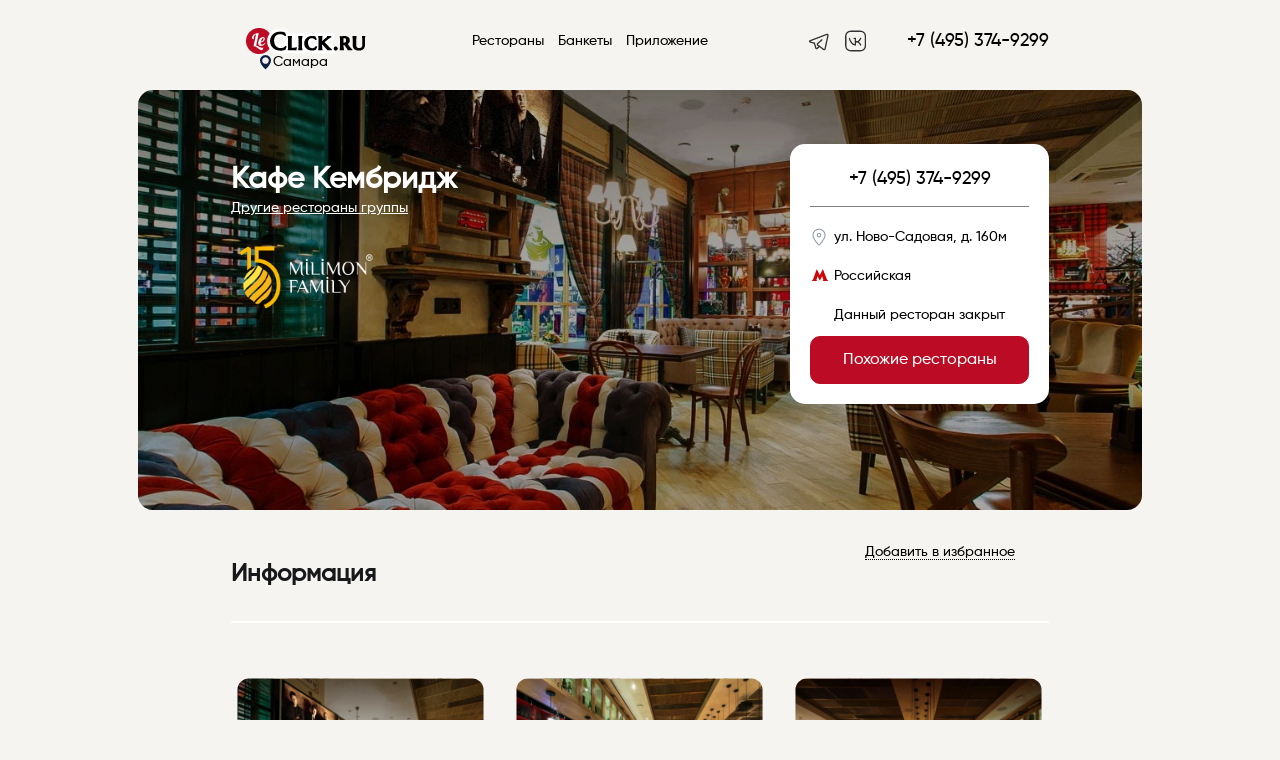

--- FILE ---
content_type: text/html; charset=UTF-8
request_url: https://samara.leclick.ru/restaurant/cambridge
body_size: 20503
content:

    <link type="text/css" href="/css/style.css?v=1708154925" rel="stylesheet"><!DOCTYPE html>
<html>
<script>
    mindbox = window.mindbox || function () {
        mindbox.queue.push(arguments);
    };
    mindbox.queue = mindbox.queue || [];
    mindbox('create', {
        firebaseMessagingSenderId: "929342446150"
    });
    mindbox("webpush.create");
</script>

<meta name="zen-verification" content="FbszpIadA2c88ELwdX12fJwVvhM5cJcIMSdT3grrt3dE7AlGRkQnRUqDYn1UkaEw"/>
<script src="https://api.mindbox.ru/scripts/v1/tracker.js" async></script>

<meta name="yandex-verification" content="9bbd1f32e163ab6b"/>



<script type="text/javascript" async>

    new Image().src = "//counter.yadro.ru/hit?r" +
        escape(document.referrer) + ((typeof (screen) == "undefined") ? "" :
            ";s" + screen.width + "*" + screen.height + "*" + (screen.colorDepth ?
                screen.colorDepth : screen.pixelDepth)) + ";u" + escape(document.URL) +
        ";" + Math.random();//--></script>
<!--/LiveInternet-->
<head>
    <meta http-equiv="Content-Security-Policy" content="upgrade-insecure-requests">
    <meta name="viewport"
          content="width=device-width, initial-scale=1.0, minimum-scale=1.0, maximum-scale=1.0, minimal-ui, user-scalable=no">
    <script src="https://code.jquery.com/jquery-1.11.1.min.js"></script>

    <!-- Yandex.Metrika counter -->
    <script type="text/javascript">
        (function (m, e, t, r, i, k, a) {
            m[i] = m[i] || function () {
                (m[i].a = m[i].a || []).push(arguments)
            };
            m[i].l = 1 * new Date();
            for (var j = 0; j < document.scripts.length; j++) {
                if (document.scripts[j].src == r) {
                    return;
                }
            }
            k = e.createElement(t), a = e.getElementsByTagName(t)[0], k.async = 1, k.src = r, a.parentNode.insertBefore(k, a)
        })
        (window, document, "script", "https://mc.yandex.ru/metrika/tag.js", "ym");

        ym(86879673, "init", {
            clickmap: true,
            trackLinks: true,
            accurateTrackBounce: true,
            webvisor: true
        });
    </script>
    <noscript>
        <div><img src="https://mc.yandex.ru/watch/86879673" style="position:absolute; left:-9999px;" alt=""/></div>
    </noscript>
    <!-- /Yandex.Metrika counter -->


            <script>
            !function (t, e, n, s, a, c, i, o, p) {
                t.AppsFlyerSdkObject = a, t.AF = t.AF || function () {
                    (t.AF.q = t.AF.q || []).push([Date.now()].concat(Array.prototype.slice.call(arguments)))
                }, t.AF.id = t.AF.id || i, t.AF.plugins = {}, o = e.createElement(n), p = e.getElementsByTagName(n)[0], o.async = 1, o.src = "https://websdk.appsflyer.com?" + (c.length > 0 ? "st=" + c.split(",").sort().join(",") + "&" : "") + (i.length > 0 ? "af_id=" + i : ""), p.parentNode.insertBefore(o, p)
            }(window, document, "script", 0, "AF", "banners", {banners: {key: "cfa56b9e-42a3-4d29-b851-4d35f95300d8"}})
            AF('banners', 'showBanner')
        </script>
    
    <meta charset="UTF-8">


            <title>Кафе Кембридж, в городе Самара, ул. Ново-Садовая, д. 160м: фото, отзывы, адрес, меню и цены, забронировать столик на сайте Leclick.ru</title>
    
                        <meta name="description"
                  content="Сервис бронирования столиков в ресторанах и банкетов для различных мероприятий. Удобный каталог ресторанов с разделением на категории и города - LeClick.ru">

            

    <link rel="icon" href="https://leclick.ru/img/iconNew.svg" type="image/svg+xml">

    <link type="text/css" rel="stylesheet" href="/css/bookingform.css" media="none"
          onload="if(media!='all')media='all'">

    <link type="text/css" href="/css/mobilel_1.css" rel="stylesheet">
    <link type="text/css" href="/css/styles_s.css" rel="stylesheet">
    <link type="text/css" href="/css/lck-modal.css" rel="stylesheet">
    <link type="text/css" href="/css/swiper/sliding.css" rel="stylesheet">

    



    

    <meta charset="utf-8">

    

    
       <meta property="og:title" content="Кафе Кембридж, в городе Самара, ул. Ново-Садовая, д. 160м: фото, отзывы, адрес, меню и цены, забронировать столик на сайте Leclick.ru">
    <meta property="og:description" content="Описание, фото, отзывы и меню Кафе Кембридж в городе Самара по адресу ул. Ново-Садовая, д. 160м - официальная страница заведения на сайте Leclick.ru, сервисе бронирования столиков и банкетов в ресторанах по телефону или онлайн.">
    <meta name="description" content="Описание, фото, отзывы и меню Кафе Кембридж в городе Самара по адресу ул. Ново-Садовая, д. 160м - официальная страница заведения на сайте Leclick.ru, сервисе бронирования столиков и банкетов в ресторанах по телефону или онлайн.">
        <meta property="og:image" content="https://old.leclick.ru/files/restaurants/photo/881230.jpg?w=1004">
       <meta property="og:type" content="website">
       <meta property="og:url" content="https://samara.leclick.ru/restaurant/cambridge">
        <link href="https://samara.leclick.ru/booking/microform/20407" rel="alternate" type="text/html; ext=microforms.org, vocab=schema.org" title="" />
		<script type="application/ld+json">
			{
			  "@context": "http://schema.org",
			  "@type": "Restaurant",
			  "@id": "https://samara.leclick.ru/restaurant/russia/Samara/cambridge",
			  "name": "Кембридж",
			  "address": "ул. Ново-Садовая, д. 160м",
			  "geo": {
			    "@type": "GeoCoordinates",
			    "latitude": "53.224739",
			    "longitude": "50.166861"
			  },"telephone": "+7 (495) 374-9299",
				"servesCuisine": "Европейская, Английская",
				"acceptsReservations": "True",
				"priceRange": "1000-1500",
			  "image": "https://samara.leclick.ru//files/restaurants/photo/881230.jpg",
			    "aggregateRating": {
                "@type": "AggregateRating",
                "ratingValue": "8.98",
                "bestRating": "10",
                "worstRating": "1",
                "reviewCount": "8",
                "ratingCount": "8"
                }
			}
		</script>
				<script type="application/ld+json">
		{
			"@context": "http://schema.org",
			"@type": "BreadcrumbList",
			"itemListElement": [{
				"@type": "ListItem",
				"position": 1,
				"item": {
					"@id": "https://leclick.ru/",
					"name": "Главная"
				}
			},{
				"@type": "ListItem",
				"position": 2,
				"item": {
					"@id": "https://leclick.ru/restaurants",
					"name": "Рестораны"
				}
			},{
				"@type": "ListItem",
				"position": 3,
				"item": {
					"@id": "https://samara.leclick.ru/restaurant/russia/Samara/cambridge",
					"name": "Кембридж"
				}
			}]
		}
		</script>

            <meta name="yandex-verification" content="4a5fb61304298b9b"/>
    

</head>

<body data-lang="ru">








    <div class="mobileMenuWrap" style="display: none;"></div>


    <nav id="mobileMainMenu" class="mobile-main-menu-vtb hidden" style="display: none;">

        <button id="closeMobileSearchFilters" type="button" onclick="closeMenu()"
                class="mobile-filters-close mobile-filter-close-action">
            <i class="material-icons">&#xE14C;</i>
        </button>
        <script>
            function closeMenu() {
                $('#mobileMainMenu').toggle();
                $('.mobileMenuWrap').toggle();
            }
        </script>

        <div class="logoInMenu">

            <a href="https://samara.leclick.ru/">
                <img src="https://samara.leclick.ru/img/LogoNew.svg?v=6">
            </a>
        </div>


        
            <ul class="menu-items-list">

                <li class="menu-item">
                    <a href="/" class="elOfMenu">
                        <div class="nameAndIcon">

                            <span>Главная</span>
                        </div>
                        <div class="downArrow">
                            <img src="https://samara.leclick.ru/img/icons/vtb_right_arrow.svg">
                        </div>
                    </a>
                </li>

                <li class="menu-item">
                    <a href="/restaurants/index" class="elOfMenu">
                        <div class="nameAndIcon">

                            <span>Рестораны</span>
                        </div>
                        <div class="downArrow">
                            <img src="https://samara.leclick.ru/img/icons/vtb_right_arrow.svg">
                        </div>
                    </a>
                </li>


                
                <li class="menu-item">
                    <a href="/promo.html" class="elOfMenu">
                        <div class="nameAndIcon">

                            <span>Приложение</span>
                        </div>
                        <div class="downArrow">
                            <img src="https://samara.leclick.ru/img/icons/vtb_right_arrow.svg">
                        </div>
                    </a>
                </li>
            </ul>

            <div class="menu-contacts">
                <div class="appsLnks">
                    <a rel="nofollow" href="//t.me/leclickru"
                                                                                  target="_blank"><img
                                class="telegramIc"
                                src="https://samara.leclick.ru/img/icons/telegram.svg">
                        </a>                    <a rel="nofollow" href="https://itunes.apple.com/RU/app/id1176140286?mt=8" target="_blank"><img
                                class="iosIc" src="https://samara.leclick.ru/img/icons/apps/ios.svg"></a>
                    <a rel="nofollow" href="https://play.google.com/store/apps/details?id=ru.leclick.app"
                       target="_blank"><img
                                class="andrIc" src="https://samara.leclick.ru/img/icons/apps/android.svg"></a>
                </div>

                <a data-name="sideMenuPhone"
                   href="tel:+7 (495) 374-9299"
                   class="phone phone-click">+7 (495) 374-9299</a>

                <div class="socIcons">
                    Мы в соцсетях                    <a rel="nofollow" href="https://t.me/leclickru" target="_blank"><img
                                style="height: 20px;margin-left: 10px"
                                class=""
                                src="https://samara.leclick.ru/img/Telegram.svg"></a>
                    <a rel="nofollow" href="https://vk.com/leclick_ru" target="_blank"><img
                                style="height: 20px;margin-left: 10px" class=""
                                src="https://samara.leclick.ru/img/VK.svg"></a>
                </div>
            </div>

        

    </nav>

    <div class="progress"></div>
    <div class="bgHolder"></div>


    <!--desktop header-->

    <div class="topPanelBl">
        <div class="topPanel topPanelVTB">
            <button onclick="openMenu()" id="toggleMobileMenu" type="button" class="mobile-menu-button"><i
                        class="material-icons">&#xE5D2;</i></button>
            <script>
                function openMenu() {
                    $('#mobileMainMenu').toggle();
                    $('.mobileMenuWrap').toggle();
                }
            </script>


            <div class="logo">
                                    <a href="https://samara.leclick.ru/">
                                                <img src="https://leclick.ru/img/LogoNew.svg">
                    </a>

                    <div class="citySelect dropdownAction hideOnMobile"
                         data-dropdown="citySel" onclick="$('.citiesListContainer').toggle()">
                        <img src="/img/icons/main_city.svg">
                        Самара                    </div>

                    <div class="dropdown hideMobile" id="citySel">
                        <a class="cityItem" href="https://leclick.ru/">Москва</a><a class="cityItem" href="https://spb.leclick.ru/">Санкт-Петербург</a><a class="cityItem" href="https://abakan.leclick.ru/">Абакан</a><a class="cityItem" href="https://anapa.leclick.ru/">Анапа</a><a class="cityItem" href="https://arkh.leclick.ru/">Архангельск</a><a class="cityItem" href="https://barnaul.leclick.ru/">Барнаул</a><a class="cityItem" href="https://borovichi.leclick.ru/">Боровичи</a><a class="cityItem" href="https://bezh.leclick.ru/">Бежецк</a><a class="cityItem" href="https://belg.leclick.ru/">Белгород</a><a class="cityItem" href="https://vld.leclick.ru/">Владивосток</a><a class="cityItem" href="https://velnovg.leclick.ru/">Великий Новгород</a><a class="cityItem" href="https://vla.leclick.ru/">Владимир</a><a class="cityItem" href="https://volgograd.leclick.ru/">Волгоград</a><a class="cityItem" href="https://voronezh.leclick.ru/">Воронеж</a><a class="cityItem" href="https://gelendzhik.leclick.ru/">Геленджик</a><a class="cityItem" href="https://yev.leclick.ru/">Евпатория</a><a class="cityItem" href="https://yel.leclick.ru/">Елабуга</a><a class="cityItem" href="https://ekb.leclick.ru/">Екатеринбург</a><a class="cityItem" href="https://izhevsk.leclick.ru/">Ижевск</a><a class="cityItem" href="https://irkutsk.leclick.ru/">Иркутск</a><a class="cityItem" href="https://ivanovo.leclick.ru/">Иваново</a><a class="cityItem" href="https://kazan.leclick.ru/">Казань</a><a class="cityItem" href="https://kaliningrad.leclick.ru/">Калининград</a><a class="cityItem" href="https://klg.leclick.ru/">Калуга</a><a class="cityItem" href="https://kostroma.leclick.ru/">Кострома</a><a class="cityItem" href="https://krasnodar.leclick.ru/">Краснодар</a><a class="cityItem" href="https://krasnojarsk.leclick.ru/">Красноярск</a><a class="cityItem" href="https://makhachkala.leclick.ru/">Махачкала</a><a class="cityItem" href="https://murmansk.leclick.ru/">Мурманск</a><a class="cityItem" href="https://nnovgorod.leclick.ru/">Нижний Новгород</a><a class="cityItem" href="https://nizh.leclick.ru/">Нижнекамск</a><a class="cityItem" href="https://novosibirsk.leclick.ru/">Новосибирск</a><a class="cityItem" href="https://prm.leclick.ru/">Пермь</a><a class="cityItem" href="https://penza.leclick.ru/">Пенза</a><a class="cityItem" href="https://pyatigorsk.leclick.ru/">Пятигорск</a><a class="cityItem" href="https://rostov.leclick.ru/">Ростов-на-Дону</a><a class="cityItem" href="https://ryb.leclick.ru/">Рыбинск</a><a class="cityItem" href="https://samara.leclick.ru/">Самара</a><a class="cityItem" href="https://saratov.leclick.ru/">Саратов</a><a class="cityItem" href="https://sevastopol.leclick.ru/">Севастополь</a><a class="cityItem" href="https://sochi.leclick.ru/">Сочи</a><a class="cityItem" href="https://stavropol.leclick.ru/">Ставрополь</a><a class="cityItem" href="https://syktyvkar.leclick.ru/">Сыктывкар</a><a class="cityItem" href="https://tolyatti.leclick.ru/">Тольятти</a><a class="cityItem" href="https://tver.leclick.ru/">Тверь</a><a class="cityItem" href="https://tula.leclick.ru/">Тула</a><a class="cityItem" href="https://tyumen.leclick.ru/">Тюмень</a><a class="cityItem" href="https://ulanude.leclick.ru/">Улан-Удэ</a><a class="cityItem" href="https://ulyanovsk.leclick.ru/">Ульяновск</a><a class="cityItem" href="https://ufa.leclick.ru/">Уфа</a><a class="cityItem" href="https://chlb.leclick.ru/">Челябинск</a><a class="cityItem" href="https://yalta.leclick.ru/">Ялта</a><a class="cityItem" href="https://yaroslavl.leclick.ru/">Ярославль</a>                    </div>


            </div>
            <div class="contacts">
                <div class="phone"><a class="phone phone-click" data-name="headerPhone"
                                      href="tel:+7 (495) 374-9299">+7 (495) 374-9299</a>
                </div>

            </div>


            <nav class="mainMenu">
                <ul class="menuList">

                    <li>
                        <a href="/restaurants/index">Рестораны</a>
                    </li>

                    <li><a href="/banquets">Банкеты</a></li>

                                                            <li><a href="/promo.html">Приложение</a></li>
                </ul>
            </nav>

            <div class="appsLnks">

                <a rel="nofollow" href="https://t.me/leclickru" target="_blank"><img class=""
                                                                                     src="https://samara.leclick.ru/img/Telegram.svg"></a>
                <a rel="nofollow" href="https://vk.com/leclick_ru" target="_blank"><img class=""
                                                                                        src="https://samara.leclick.ru/img/VK.svg"></a>
            </div>
                            <div class="citySelectBlock">


                    <div class="citySelect dropdownAction"
                         data-dropdown="citySel" onclick="$('.citiesListContainer').toggle()">
                        <img src="https://samara.leclick.ru/img/icons/main_city.svg">
                        Самара                    </div>


                    <div class="active citiesListContainer" id="citySel">
                        <div class="citiesListMobileWrap">

                            <button id="closeMobileSearchFilters" type="button" onclick="closeCityList()"
                                    class="mobile-filters-close mobile-filter-close-action">
                                <i class="material-icons">&#xE14C;</i>
                            </button>
                            <script>
                                function closeCityList() {
                                    $('.citiesListContainer').toggle();
                                }
                            </script>


                            <div class="selectCity">
                                Выбор города                            </div>
                            <div class="currentCity">
                                Текущий: Самара                            </div>
                            <div class="citiesHrefWrap">
                                <a class="cityItem" href="https://leclick.ru/">Москва</a><a class="cityItem" href="https://spb.leclick.ru/">Санкт-Петербург</a><a class="cityItem" href="https://abakan.leclick.ru/">Абакан</a><a class="cityItem" href="https://anapa.leclick.ru/">Анапа</a><a class="cityItem" href="https://arkh.leclick.ru/">Архангельск</a><a class="cityItem" href="https://barnaul.leclick.ru/">Барнаул</a><a class="cityItem" href="https://borovichi.leclick.ru/">Боровичи</a><a class="cityItem" href="https://bezh.leclick.ru/">Бежецк</a><a class="cityItem" href="https://belg.leclick.ru/">Белгород</a><a class="cityItem" href="https://vld.leclick.ru/">Владивосток</a><a class="cityItem" href="https://velnovg.leclick.ru/">Великий Новгород</a><a class="cityItem" href="https://vla.leclick.ru/">Владимир</a><a class="cityItem" href="https://volgograd.leclick.ru/">Волгоград</a><a class="cityItem" href="https://voronezh.leclick.ru/">Воронеж</a><a class="cityItem" href="https://gelendzhik.leclick.ru/">Геленджик</a><a class="cityItem" href="https://yev.leclick.ru/">Евпатория</a><a class="cityItem" href="https://yel.leclick.ru/">Елабуга</a><a class="cityItem" href="https://ekb.leclick.ru/">Екатеринбург</a><a class="cityItem" href="https://izhevsk.leclick.ru/">Ижевск</a><a class="cityItem" href="https://irkutsk.leclick.ru/">Иркутск</a><a class="cityItem" href="https://ivanovo.leclick.ru/">Иваново</a><a class="cityItem" href="https://kazan.leclick.ru/">Казань</a><a class="cityItem" href="https://kaliningrad.leclick.ru/">Калининград</a><a class="cityItem" href="https://klg.leclick.ru/">Калуга</a><a class="cityItem" href="https://kostroma.leclick.ru/">Кострома</a><a class="cityItem" href="https://krasnodar.leclick.ru/">Краснодар</a><a class="cityItem" href="https://krasnojarsk.leclick.ru/">Красноярск</a><a class="cityItem" href="https://makhachkala.leclick.ru/">Махачкала</a><a class="cityItem" href="https://murmansk.leclick.ru/">Мурманск</a><a class="cityItem" href="https://nnovgorod.leclick.ru/">Нижний Новгород</a><a class="cityItem" href="https://nizh.leclick.ru/">Нижнекамск</a><a class="cityItem" href="https://novosibirsk.leclick.ru/">Новосибирск</a><a class="cityItem" href="https://prm.leclick.ru/">Пермь</a><a class="cityItem" href="https://penza.leclick.ru/">Пенза</a><a class="cityItem" href="https://pyatigorsk.leclick.ru/">Пятигорск</a><a class="cityItem" href="https://rostov.leclick.ru/">Ростов-на-Дону</a><a class="cityItem" href="https://ryb.leclick.ru/">Рыбинск</a><a class="cityItem" href="https://samara.leclick.ru/">Самара</a><a class="cityItem" href="https://saratov.leclick.ru/">Саратов</a><a class="cityItem" href="https://sevastopol.leclick.ru/">Севастополь</a><a class="cityItem" href="https://sochi.leclick.ru/">Сочи</a><a class="cityItem" href="https://stavropol.leclick.ru/">Ставрополь</a><a class="cityItem" href="https://syktyvkar.leclick.ru/">Сыктывкар</a><a class="cityItem" href="https://tolyatti.leclick.ru/">Тольятти</a><a class="cityItem" href="https://tver.leclick.ru/">Тверь</a><a class="cityItem" href="https://tula.leclick.ru/">Тула</a><a class="cityItem" href="https://tyumen.leclick.ru/">Тюмень</a><a class="cityItem" href="https://ulanude.leclick.ru/">Улан-Удэ</a><a class="cityItem" href="https://ulyanovsk.leclick.ru/">Ульяновск</a><a class="cityItem" href="https://ufa.leclick.ru/">Уфа</a><a class="cityItem" href="https://chlb.leclick.ru/">Челябинск</a><a class="cityItem" href="https://yalta.leclick.ru/">Ялта</a><a class="cityItem" href="https://yaroslavl.leclick.ru/">Ярославль</a>                            </div>
                        </div>
                    </div>
                </div>
                    </div>

            </div>

    <!--desktop header-->

    <script>


        function go_to_map_mobile() {
            window.location.href = window.location.href.replace(new RegExp("\/index", 'g'), '/on-map', '#').replace(new RegExp("\/offset\/[0-9]+", 'g'), '/offset/0')
        }
    </script>

<div class="loaderWrap">
    <div class="loaderContainer">
        <div class="lds-ring">
            <div></div>
            <div></div>
            <div></div>
            <div></div>
        </div>
    </div>
</div>

<script src="//yastatic.net/taxi-widget/ya-taxi-widget.js"></script>


    <div class="mainBackColor">
        <div class="nameLikeAndCloseBack" style="display: none"></div>

        <div class="nameLikeAndClose" style="display: none">
            <div class="nameInTop">Кембридж</div>
            <div class="likeAndClose">
                <div class="rest-fav-bl" data-id="20407"
                     data-name="Кембридж">
                    <i class="material-icons md-32"></i>
                </div>
                <span onclick=" history.back();"><i class="closeModalRestCard"></i></span>
            </div>
        </div>

        <div style="display: none;margin-bottom: 40px;padding-bottom: 0; box-shadow: none;" data-slide="slide"
             class="slide interior hideInDesktop">
            <nav class="slide-nav">
                <div class="slide-thumb"></div>
                <button class="slide-prev">Prev</button>
                <button class="slide-next">Next</button>
            </nav>
            <div class="slide-items" style="height: 250px">
                                    <span style="background-image: url('https://old.leclick.ru/files/restaurants/photo/881230.jpg')"></span>
                                    <span style="background-image: url('https://old.leclick.ru/files/restaurants/photo/881231.jpg')"></span>
                                    <span style="background-image: url('https://old.leclick.ru/files/restaurants/photo/881232.jpg')"></span>
                            </div>

        </div>

        <script src="/js/slide-stories.js"></script>

        <div class="main">
            <div class="restaurant">
                
                    <div class="mainPhoto" style="background-image:url('https://old.leclick.ru/files/restaurants/photo/881230.jpg?w=1004');">
                        <div class="blHolder"></div>
                        <div class="restInfo">

                            <div class="restTitle">
                                <h1 style="max-width: 550px">Кафе Кембридж</h1>

                                                                    <a href="https://samara.leclick.ru/chains/group/milimon-family"
                                       class="chainRestsLnk">Другие рестораны группы</a>
                                
                                                                    <a href="https://samara.leclick.ru/chains/group/milimon-family" class="chainLogo">
                                        <img src="https://old.leclick.ru/files/houses/36.png">
                                    </a>
                                


                                                                                            </div>


                            <!--+7 (495) 374-9299-->
                            <div class="topBooking">
                                <div class="booking">
                                    <div class="phone"><a data-name="restPhone" class="phone-click"
                                                          href="tel:+7 (495) 374-9299">+7 (495) 374-9299</a>
                                    </div>
                                                                            <div class="address"><span class="modalAction mapAction openMap" data-modal="mapModal" data-lat="53.224739" data-long="50.166861" data-wtime="Время работы сегодня:<br>с 11:00 до 22:00"><img src="https://samara.leclick.ru/img/icons/loc.svg" class="cardIcons"><span class="address">ул. Ново-Садовая, д. 160м</span></a></div>                                                                            <div class="metro">
                                        <span class="cardIcons">
                                              <svg width="24" height="24" viewBox="0 0 24 24"
                                                   xmlns="http://www.w3.org/2000/svg">
                                        <path fill="#CD0505" fill-rule="evenodd"
                                              clip-rule="evenodd"
                                              d="M4 17.2172H4.73095L8.81098 6L11.8048 12.1525L14.8519 6L19.2495 17.2172H20V18H14.7281V17.2172H15.4876L14.1096 13.3167L11.8048 17.6952L9.65896 13.3167L8.28113 17.2172H9.03685V18H4V17.2172Z"
                                        />
                                    </svg>
                                    </span>

                                        Российская                                        </div>                                                                            <div class="metro">Данный ресторан закрыт</div>

                                        
                                        <a href="#similarRestaurants"
                                           class="btn  bookingClick">Похожие рестораны</a>
                                                                    </div>
                            </div>
                        </div>
                    </div>
                                                <div class="titleContainer titleContainerRestaurant">

                                            <div class="rest-fav-bl" data-id="20407"
                             data-name="Кембридж"><span
                                    class="">
                                                    Добавить в избранное                    </span><i class="material-icons md-32ё"></i></div>
                    

                    <h2>Информация


                        

                        
                                            </h2>


                </div>


                
                    <div class="interior">
                        <div class="items">
                            <div class="sliderContainer">
                                <div class="rest-m-fav-icon" data-id="20407"
                                     data-name="Кембридж"><i
                                            class="material-icons md-32"></i></div>
                                <div class="slider">
                                    <a type="interior" alt="Кафе Кембридж - фотография 1" class="item modalAction" style="left:0px;transform:scale(0.95);" href="https://old.leclick.ru/files/restaurants/photo/881230.jpg" data-activate="photosModal"><span class="photo" style="background-image:url('https://old.leclick.ru/files/restaurants/photo/881230.jpg');"></span></a><a type="interior" alt="Кафе Кембридж - фотография 2" class="item modalAction" style="left:279px;transform:scale(0.95);" href="https://old.leclick.ru/files/restaurants/photo/881231.jpg" data-activate="photosModal"><span class="photo" style="background-image:url('https://old.leclick.ru/files/restaurants/photo/881231.jpg');"></span></a><a type="interior" alt="Кафе Кембридж - фотография 3" class="item modalAction" style="left:558px;transform:scale(0.95);" href="https://old.leclick.ru/files/restaurants/photo/881232.jpg" data-activate="photosModal"><span class="photo" style="background-image:url('https://old.leclick.ru/files/restaurants/photo/881232.jpg');"></span></a>                                </div>
                            </div>
                        </div>
                    </div>

                
                

                <div class="mainColumn">
                                            <div class="description section hideInMobile">
                            <h2>Описание</h2>
                            <div id="mobileDescr" class="mobileDescr content">
                                <div class="text">
                                    <div id="shortDescr">
                                        <p>В уютном уголке Самары, на улице Ново-Садовой, располагается уникальное кафе под названием "Кембридж". Это заведение привносит истинный вкус туманного Альбиона прямо в сердце города. Находясь в "Кембридж кафе", гости имеют возможность окунуться в атмосферу английского стиля, окруженные потрясающи                                                                                    <element id="ellipsis">...</element>
                                                                            </div>
                                    <div id="allDescr" style="display: none">
                                        <p>В уютном уголке Самары, на улице Ново-Садовой, располагается уникальное кафе под названием "Кембридж". Это заведение привносит истинный вкус туманного Альбиона прямо в сердце города. Находясь в "Кембридж кафе", гости имеют возможность окунуться в атмосферу английского стиля, окруженные потрясающим интерьером и традициями, которые так характерны для Великобритании.</p>
<p>Одним из основных привлекательных моментов кафе является его открытая кухня. Здесь посетители могут наблюдать за работой лучших шеф-поваров, барменов и бариста, предоставляющих настоящую английскую кулинарную симфонию. Каждый день на арене "Кембридж кафе" проходят гастроли знаменитых шеф-поваров, звезд шоу-бизнеса и других интересных ивент-мероприятий.</p>
<p>Основное меню заведения разработано шеф-поваром, вдохновленным рецептами легендарных кулинарных мэтров современности &mdash; Гордона Рамзи и Джейми Оливера. Каждое блюдо тщательно приготовлено с любовью и мастерством, чтобы удовлетворить самый изысканный вкус гостей. Здесь можно попробовать изысканные блюда, сочетающие в себе традиционные английские рецепты и авторские находки шеф-повара.</p>
<p>"Кембридж" &mdash; это не просто кафе, это настоящая кулинарная арена, где каждый посетитель может ощутить атмосферу туманного Альбиона и насладиться неповторимой английской гостеприимностью. Если вы хотите окунуться в атмосферу Великобритании и попробовать блюда от легендарных поваров, "Кембридж кафе" станет идеальным местом для вас.</p>                                    </div>
                                </div>
                            </div>
                                                            <div style="display: block!important;" class="readMore readMore_description"><i
                                            class="material-icons md-18">&#xE5CF;</i>
                                </div>
                            

                        </div>
                    


                                            <div class="importantInfo section">

                            <div class="content">
                                                                    <div class="items">
                                        <img src="https://samara.leclick.ru/img/icons/price_w.svg"
                                             class="svgIcon"><span
                                                class="title">Средний чек:</span>1000—1500                                    </div>
                                                                                                    <div class="items kitchens">
                                        <img src="https://samara.leclick.ru/img/icons/kitchen_w.svg"
                                             class="svgIcon"><span
                                                class="title">Кухня:</span><span class="kitchen"><a href="https://samara.leclick.ru/restaurants/index/kitchens/1/offset/0/">Европейская</a></span><span class="kitchen">, <a href="https://samara.leclick.ru/restaurants/index/kitchens/12/offset/0/">Английская</a></span>                                    </div>
                                                                                                                                    <div class="items">
                                        <img src="https://samara.leclick.ru/img/icons/features_w.svg"
                                             class="svgIcon"><span
                                                class="title">Особенности:</span><span class=""><a href="https://samara.leclick.ru/restaurants/index/feature/64/offset/0/">Открытая кухня</a></span>                                    </div>
                                                            </div>

                            <div class="content mobile-filters-content">                                    <a href="/restaurants/index/feature/64/offset/0"><span
                                                class="filter-tag">Открытая кухня</span></a>                                    <a href="/restaurants/index/kitchens/1/offset/0"><span
                                                class="filter-tag">Европейская</span></a>                                    <a href="/restaurants/index/kitchens/12/offset/0"><span
                                                class="filter-tag">Английская</span></a>                            </div>

                            <div class="readMore"><i class="material-icons md-18">&#xE5CF;</i></div>
                        </div>
                    


                    
                    

                                            <div class="workTime section chainWrap">
                            <h2>Группа</h2>
                            <div class="imgBlock">
                                <img src="https://old.leclick.ru/files/houses/dark/36.png">
                            </div>
                            <div class="offerContent"><p>Многие жители Самары, Саратова и Оренбурга знают словосочетание Milimon Family и аппетитный жёлтый лимончик. Но мало кому известно, что это не просто слова и символ, а знак качества, для получения которого ресторан или кафе должны соответствовать строгим стандартам и правилам ассоциации Milimon Family. Для того чтобы стать членом семьи Milimon ресторан должен не только иметь уникальный интерьер и авторскую кухню, но и предоставлять гостям высочайший уровень сервиса, внедрить систему постоянного обучения и повышения квалификации персонала, владельцы должны стремиться к постоянному развитию и профессиональному росту.</p>
<p>Выполнение всего перечня требований открывает перед новым членом семьи необозримые перспективы роста, он вступает в круг равных среди первых. Ему становится доступной вся база знаний ассоциации, накопленная годами, проверенная и отточенная на практике. Информация о поставщиках и получение самых выгодных предложений на рынке, обучение сотрудников в тренинговом центре ассоциации, подключение к системе доставки и лояльности. А также консультации по юридическим, финансовым, налоговым и кадровым вопросам, помощь в поиске и тестировании новых сотрудников. Мы открыты к сотрудничеству и готовы делиться успехом.</p></div>
                            <a href="https://samara.leclick.ru/chains/group/milimon-family"
                               class="">Все рестораны группы</a>
                        </div>
                    

                    


                    


                                            <div class="otherRests section" id="similarRestaurantsVTB">
                            <h2>
                                <a href="https://samara.leclick.ru/restaurants/index/popular/1">Похожие рестораны</a>
                            </h2>
                            <div id="scrolling1">
                                <ul style="width: 3845px; transform: translate3d(83px, 0px, 0px); touch-action: pan-y; user-select: none; -webkit-user-drag: none; -webkit-tap-highlight-color: rgba(0, 0, 0, 0);">
                                    <div class="swiperEl"><div class="swiperElement"><div class="swiperItem" style="background-image:url('https://old.leclick.ru/files/restaurants/photo/881119.jpg');">
                            </div><a class="swiperBackground"  href="/restaurant/sia-n"></a>
                              
                            <span class="swiperTitle">Софи и Аннабель на Ново-Садовой</span></div></div><div class="swiperEl"><div class="swiperElement"><div class="swiperItem" style="background-image:url('https://old.leclick.ru/files/restaurants/photo/881218.jpg');">
                            </div><a class="swiperBackground"  href="/restaurant/chipolucho-nc"></a>
                              
                            <span class="swiperTitle">Чиполучо & Софи и Анабель</span></div></div><div class="swiperEl"><div class="swiperElement"><div class="swiperItem" style="background-image:url('https://old.leclick.ru/files/restaurants/photo/889892.jpg');">
                            </div><a class="swiperBackground"  href="/restaurant/tprofitto"></a>
                              
                            <span class="swiperTitle">Траттория Профитто</span></div></div>                                </ul>
                            </div>
                        </div>
                    

                                            <div class="otherRests section hideOnMobile" id="similarRestaurants">
                            <h2>
                                <a href="https://samara.leclick.ru/restaurants/index/popular/1">Похожие рестораны</a>
                            </h2>
                            <div class="items innerArrows">
                                <div class="sliderContainer">
                                    <div class="slider">
                                        <a class="item" style="left:0px;transform:scale(0.95);" href="/restaurant/sia-n">
                                <span class="photo" style="background-image:url('https://old.leclick.ru/files/restaurants/photo/881119.jpg');"></span>
                                <span class="title">Софи и Аннабель на Ново-Садовой</span>
                            </a><a class="item" style="left:279px;transform:scale(0.95);" href="/restaurant/chipolucho-nc">
                                <span class="photo" style="background-image:url('https://old.leclick.ru/files/restaurants/photo/881218.jpg');"></span>
                                <span class="title">Чиполучо & Софи и Анабель</span>
                            </a><a class="item" style="left:558px;transform:scale(0.95);" href="/restaurant/tprofitto">
                                <span class="photo" style="background-image:url('https://old.leclick.ru/files/restaurants/photo/889892.jpg');"></span>
                                <span class="title">Траттория Профитто</span>
                            </a>                                    </div>
                                </div>
                                <span style="display: block!important;" class="left"><i
                                            class="material-icons">&#xE314;</i></span>
                                <span class="right"><i class="material-icons">&#xE315;</i></span>
                            </div>
                        </div>
                    

                    <div id="reviews" class="feedback section">

                        <h2>Отзывы</h2>

                                                    <div class="items">
                                <div class="item">
                                    <span class="name">Аноним</span>
                                    <div class="ratingNdate">
                                        <span style="display: flex;margin-top: 10px" class="rating"><span style="margin-right: 15px!important;" class="partner">Отзыв с Google</span><i class="material-icons">&#xE838;</i><i class="material-icons">&#xE838;</i><i class="material-icons">&#xE83A;</i><i class="material-icons">&#xE83A;</i><i class="material-icons">&#xE83A;</i></span>
                                        <span class="date">24.05.2024</span>
                                    </div>
                                    <div class="reviewPhotosBlock"></div>
                                    <p class="review">Раньше кафе конечно был лучше,  всегда был полный зал. Сейчас многое изменилось, пустое заведение, качество еды на троечку, месяц назад тараканы бегали по столу прямо в зале, сотрудники кухни выходили из общего зала, лучше это не видеть, настолько грязная рабочая одежда, фартуками будто мыли полы! Страшно представить, что творится на кухне...</p>
                                </div><div class="item">
                                    <span class="name">Аноним</span>
                                    <div class="ratingNdate">
                                        <span style="display: flex;margin-top: 10px" class="rating"><span style="margin-right: 15px!important;" class="partner">Отзыв с Google</span><i class="material-icons">&#xE838;</i><i class="material-icons">&#xE838;</i><i class="material-icons">&#xE838;</i><i class="material-icons">&#xE838;</i><i class="material-icons">&#xE838;</i></span>
                                        <span class="date">18.02.2024</span>
                                    </div>
                                    <div class="reviewPhotosBlock"></div>
                                    <p class="review">Очень хороший ресторан. Еда вкусная, нам все понравилось. Персонал лучший в мире. Обслуживание на высшем уровне. Амосфера уютная, особенно мне понравился куриный суп. Он показался мне волшебным!</p>
                                </div><div class="item">
                                    <span class="name">Аноним</span>
                                    <div class="ratingNdate">
                                        <span style="display: flex;margin-top: 10px" class="rating"><span style="margin-right: 15px!important;" class="partner">Отзыв с Google</span><i class="material-icons">&#xE838;</i><i class="material-icons">&#xE83A;</i><i class="material-icons">&#xE83A;</i><i class="material-icons">&#xE83A;</i><i class="material-icons">&#xE83A;</i></span>
                                        <span class="date">25.01.2024</span>
                                    </div>
                                    <div class="reviewPhotosBlock"></div>
                                    <p class="review">Был долгий перерыв в посещении ресторана,раньше еда и сервис для нас были одни из лучших. Но посетив заведение последний раз, были непиятно удивлены. Меню поменялось, а качество продуктов и подача блюд оставляет желать лучшего. Это первое место где к супу том ям мне подали вместо лайма, лимон))))) хотя в меню указан лайм. Далее салат с тунцом.. честно, тунец выглядел так, как буд то кошка пожевала что-то и ее вырвало на салат...месиво непонятно чего с рыбным вкусом. Фу....
И вишенка на торт, официант девушка, облуживала хорошо, приятная...но на кофте были пятна......порадовал только вкус том ям супа...остальное просто дно.</p>
                                </div><div class="item">
                                    <span class="name">Аноним</span>
                                    <div class="ratingNdate">
                                        <span style="display: flex;margin-top: 10px" class="rating"><span style="margin-right: 15px!important;" class="partner">Отзыв с Google</span><i class="material-icons">&#xE838;</i><i class="material-icons">&#xE838;</i><i class="material-icons">&#xE838;</i><i class="material-icons">&#xE838;</i><i class="material-icons">&#xE83A;</i></span>
                                        <span class="date">28.05.2021</span>
                                    </div>
                                    <div class="reviewPhotosBlock"></div>
                                    <p class="review">Праздновали день рождения, вроде ничего особенного, я бы сказал нормально, большой выбор напитков и десертов(не вау, но вкусно), из напитков ничего не могу выделить. Хорошее обслуживание, отдельно стоит отметить, чаевые даются процентами 5,10 или 15. В целом хорошее впечатление.</p>
                                </div><div class="item">
                                    <span class="name">Аноним</span>
                                    <div class="ratingNdate">
                                        <span style="display: flex;margin-top: 10px" class="rating"><span style="margin-right: 15px!important;" class="partner">Отзыв с Google</span><i class="material-icons">&#xE838;</i><i class="material-icons">&#xE838;</i><i class="material-icons">&#xE838;</i><i class="material-icons">&#xE838;</i><i class="material-icons">&#xE838;</i></span>
                                        <span class="date">27.04.2021</span>
                                    </div>
                                    <div class="reviewPhotosBlock"></div>
                                    <p class="review">И хотя я не фанат Фреди Меркури, концерт которого на полную громкость транслировался на экранах этого заведения, все равно ставлю 5 звёзд.

Половина этой оценки - работа официанта, тот редкий случай когда хочется оставить чаевые за качественное обслуживание.

Вторая половина - это кухня.

Понравилось почти все.
Котлеты из свёклы удивили подачей, но на вкус не так интересно, как на внешний вид.

Кесайдилья с курицей островата.

Салат с овощами гриль выше всяких похвал.
Хумус также великолепен.

Десерт Капиринья с муссом из маракуйи  - гастрономический оргазм.

Чуррос с соусом - напоминает татарский десерт баурсак, но от этого он не становится хуже)).</p>
                                </div><div class="item">
                                    <span class="name">Аноним</span>
                                    <div class="ratingNdate">
                                        <span style="display: flex;margin-top: 10px" class="rating"><span style="margin-right: 15px!important;" class="partner">Отзыв с Google</span><i class="material-icons">&#xE838;</i><i class="material-icons">&#xE838;</i><i class="material-icons">&#xE838;</i><i class="material-icons">&#xE838;</i><i class="material-icons">&#xE838;</i></span>
                                        <span class="date">19.09.2020</span>
                                    </div>
                                    <div class="reviewPhotosBlock"></div>
                                    <p class="review">Невероятное место!) Шикарная еда!) Я в диком восторге!) Очень рекомендую. Обстановка очень теплая и приятная, персонал вежливый и внимательный, еда шикарнейшая. Не ожидали в торговом центре такого прекрасного заведения. Цены демократичные, особенно если брать в расчет обслуживание и качество еды) Очень там понравилось) Обязательно туда вернусь, когда буду в Самаре снова) Всем рекомендую)</p>
                                </div><div class="item">
                                    <span class="name">Аноним</span>
                                    <div class="ratingNdate">
                                        <span style="display: flex;margin-top: 10px" class="rating"><span style="margin-right: 15px!important;" class="partner">Отзыв с Google</span><i class="material-icons">&#xE838;</i><i class="material-icons">&#xE838;</i><i class="material-icons">&#xE838;</i><i class="material-icons">&#xE838;</i><i class="material-icons">&#xE83A;</i></span>
                                        <span class="date">31.12.2019</span>
                                    </div>
                                    <div class="reviewPhotosBlock"></div>
                                    <p class="review">Сам ресторан просто отличный! Очень уютная атмосфера, хорошее обслуживание, разнообразное меню, очень вкусные блюда по относительно дорогих ресторанов ценам. Каждый год там отмечаем один праздник и всегда довольны. Вкусные салаты и горячие блюда пальчики оближешь. Но. Звезду снимаю за отвратительную доставку! Блюда из того же меню абсолютно не соответствует ресторанным! Просто отвратительны! Все тупо варёное, без шефских соусов и приправ. Я сама бы лучше приготовила. В общем, ресторан рекомендую, а доставку обходите стороной!!!</p>
                                </div><div class="item">
                                    <span class="name">Аноним</span>
                                    <div class="ratingNdate">
                                        <span style="display: flex;margin-top: 10px" class="rating"><span style="margin-right: 15px!important;" class="partner">Отзыв с Google</span><i class="material-icons">&#xE838;</i><i class="material-icons">&#xE838;</i><i class="material-icons">&#xE838;</i><i class="material-icons">&#xE838;</i><i class="material-icons">&#xE838;</i></span>
                                        <span class="date">24.04.2019</span>
                                    </div>
                                    <div class="reviewPhotosBlock"></div>
                                    <p class="review">Просто классное место! Симпатичный интерьер, милые девочки-официантки в униформе. Меню разнообразное, интересное, необычное, есть из чего выбрать. Ценник чуть выше среднего. Заказ принесли быстро, было очень, прям очень вкусно. Обязательно приду еще, хочется попробовать другие блюда.</p>
                                </div>                            </div>
                                            </div>


                </div>


                <div class="rightColumn">
                    <div class="bookingForm">
                        <div class="restType">Кафе</div>
                        <div class="restTitle">Кембридж</div>
                                                    <div class="map">
                                <a href="" class="modalAction mapAction" data-modal="mapModal" data-lat="53.224739" data-long="50.166861" data-wtime="Время работы сегодня:<br>с 11:00 до 22:00"><img src="https://static-maps.yandex.ru/1.x/?ll=50.166861,53.224739&size=219,168&z=15&l=map"><i class="material-icons md-18">&#xE0C8;</i></a>                            </div>
                        
                                                    <div class="address"><span class="modalAction mapAction openMap" data-modal="mapModal" data-lat="53.224739" data-long="50.166861" data-wtime="Время работы сегодня:<br>с 11:00 до 22:00"><img src="https://samara.leclick.ru/img/icons/loc.svg" class="cardIcons"><span class="address">ул. Ново-Садовая, д. 160м</span></a></div>                                                    <div class="metro">
                            <span class="cardIcons">
                                              <svg width="24" height="24" viewBox="0 0 24 24"
                                                   xmlns="http://www.w3.org/2000/svg">
                                        <path fill="#CD0505" fill-rule="evenodd"
                                              clip-rule="evenodd"
                                              d="M4 17.2172H4.73095L8.81098 6L11.8048 12.1525L14.8519 6L19.2495 17.2172H20V18H14.7281V17.2172H15.4876L14.1096 13.3167L11.8048 17.6952L9.65896 13.3167L8.28113 17.2172H9.03685V18H4V17.2172Z"
                                        />
                                    </svg>
                                    </span>
                            Российская</div>                                                    <div class="metro">Данный ресторан закрыт</div>
                                                <div class="phone"><a data-name="restPhone" class="phone-click"
                                              href="tel:+7 (495) 374-9299">+7 (495) 374-9299</a>
                        </div>
                                            </div>
                </div>
            </div>
        </div>
    </div>



<div class="photoBox" id="photosModal">
</div>
<div class="photoReviewsBox" id="photosReviewsModal">
</div>


<div class="modal" id="s7offer">
    <div class="modalContent offerModal">
        <div class="h2"><img src="/img/S7priority.svg"></div>
        <div class="offerContent s7offerContent">За бронирование и посещение ресторана будет начислено
            <b>150 миль</b> в течение 45 дней согласно условиям программы S7 Priority.
        </div>
        <div class="close">×</div>
    </div>
</div>






<script src="https://ajax.googleapis.com/ajax/libs/jquery/3.6.1/jquery.min.js"></script>
	<script src="/js/infr.js?v=2041590" type="text/javascript"></script>
	<script type="text/javascript">
	</script><script type="text/javascript">
        var photoBoxActive = false;
    var photoReviewsBoxActive = false;
    $('.workTime .content .item.d' + new Date().getDay()).addClass('active');
    window.onscroll = function () {
        if ($(window).scrollTop() >= 881) {
            if ($('.rightColumn .bookingForm').offset().top + $('.rightColumn .bookingForm').height() + 400 > $(document).height()) {
                $('.rightColumn .bookingForm').css({'top': $(document).height() - $('.rightColumn .bookingForm').height() - $(document).scrollTop() - 210 + 'px'});
            } else {
                $('.rightColumn .bookingForm').addClass('fixed');
                $('.rightColumn .bookingForm').css({'top': '20px'});
            }
        } else {
            $('.rightColumn .bookingForm').removeClass('fixed');
            $('.rightColumn .bookingForm').css({'top': '20px'});
        }
    };
    $('body').on('click', '.readMore', function () {
        $(this).parent().children('.content').toggleClass('active');
        $(this).toggleClass('active');
    });
    $('body').on('click', '.items .left,.items .right,.interior .left,.interior .right,.news .right', function () {
        var visibleWidth = $(this).parent().width();
        var itemWidth = $(this).parent().children('.sliderContainer').children('.slider').children('.item').width();
        var pWidth = $(this).parent().children('.sliderContainer').children('.slider').children('.item').length * (itemWidth + 20);
        var itemCount = $(this).parent().children('.sliderContainer').children('.slider').children('.item').length;
        var visibleItems = ~~(visibleWidth / itemWidth);
        var divisionRemItems = itemCount % visibleItems;
        var pPos = $(this).parent().children('.sliderContainer').children('.slider').position().left;


        if ($(this).hasClass('left')) {
            if (pPos <= 0) {
                if (pPos + (itemWidth + 20) * visibleItems == 0) {
                    $(this).parent().children('.sliderContainer').children('.slider').css({left: 0});
                } else if (pPos + (itemWidth + 20) * visibleItems > 0) {
                    $(this).parent().children('.sliderContainer').children('.slider').css({left: -(pWidth) + (itemWidth + 20) * visibleItems});
                } else {
                    $(this).parent().children('.sliderContainer').children('.slider').css({
                        left: pPos + (itemWidth + 20) * visibleItems,
                        right: 'auto'
                    });
                }
            }


        } else {
            if (-(pPos) < pWidth - (itemWidth + 20) * visibleItems) {
                if (-(pPos) + (itemWidth + 20) * (visibleItems * 2) >= pWidth) {
                    $(this).parent().children('.sliderContainer').children('.slider').css({left: -(pWidth) + (itemWidth + 20) * visibleItems});
                } else {
                    $(this).parent().children('.sliderContainer').children('.slider').css({
                        left: pPos - (itemWidth + 20) * visibleItems,
                        right: 'auto'
                    });
                }
            } else {
                $(this).parent().children('.sliderContainer').children('.slider').css({left: 0});
            }
        }
    });
    $('body').on('click', '.interior .modalAction', function (e) {
        if ($(this).hasClass('btn')) {

        } else {
            e.preventDefault();
            var thisEl = $(this).index();
            var img = $(this).attr('href');
            var mId = $(this).attr('data-activate');
            photoBoxActive = true;
            $('#' + mId).html('');
            $('.photoBox img').attr('src', img);
            $('.photoBox').width($(window).width());
            $('.photoBox,.bgHolder,body').addClass('active');
            $('.photoBox').css({top: $(window).scrollTop()});
            var indexPhoto = 1;
            $.each($(this).parent().children(), function () {
                if ($(this).index() == thisEl) {
                    var imgClass = 'active';
                    var typeDisplay = 'block';
                } else {
                    var imgClass = '';
                    var typeDisplay = 'none';

                }
                let type = $(this).attr('type')
                if (type == 'interior') {
                    type = "Интерьер"
                }
                if (type == 'food') {
                    type = "Еда"
                }
                if (type == 'userphoto') {
                    type = "Фото пользователей"
                }
                $('#' + mId).append('<img alt="Кафе Кембридж - фотография ' + indexPhoto + '" class="' + imgClass + '" src="' + $(this).attr('href') + '"><span style="display: ' + typeDisplay + '" class="typeOfImage">' + type + '</span>');
                indexPhoto++;
            });
        }
    });


    $('body').on('click', '.reviewPhotoPreview', function (e) {
        e.preventDefault();
        var thisEl = $(this).index();
        var img = $(this).attr('src');
        var mId = $(this).attr('data-activate');
        photoReviewsBoxActive = true;
        $('#' + mId).html('');
        $('.photoReviewsBox img').attr('src', img);
        $('.photoReviewsBox').width($(window).width());
        $('.photoReviewsBox,.bgHolder,body').addClass('active');
        $('.photoReviewsBox').css({top: $(window).scrollTop()});
        var indexPhoto = 1;
        $.each($(this).parent().children(), function () {
            if ($(this).index() == thisEl) {
                var imgClass = 'active';
                var typeDisplay = 'block';
            } else {
                var imgClass = '';
                var typeDisplay = 'none';

            }
            $('#' + mId).append('<img class="' + imgClass + '" src="' + $(this).attr('src') + '"><span></span>');
            indexPhoto++;
        });
    });


    $('body').on('click', '.bgHolder,.photoBox,.photoReviewsBox', function () {
        $('.photoBox,.bgHolder,body').removeClass('active');
        $('.photoReviewsBox,.bgHolder,body').removeClass('active');
        $('html').css({overflow: 'visible'})
    });

    $('body').on('click', '.photoBox img.active, .photoReviewsBox img.active', function (e) {
        e.stopPropagation();
        if (e.offsetX < $(this).width() / 2) {
            switchPhoto('prev');
        } else {
            switchPhoto('next');
        }
    });

    $('body').on('click', '.photoReviewsBox img.active', function (e) {
        e.stopPropagation();
        if (e.offsetX < $(this).width() / 2) {
            switchReviewPhoto('prev');
        } else {
            switchReviewPhoto('next');
        }
    });

    function switchPhoto(action) {

        var thisPhoto = $('.photoBox img.active');
        var elements = ($(thisPhoto).parent().children().length) / 2 - 1;
        var thisEl = ($(thisPhoto).index()) / 2;

        if (thisEl == elements) {
            var next = 0;
        } else {
            var next = thisEl + 1;
        }
        if (thisEl - 1 < 0) {
            var prev = elements;
        } else {
            var prev = thisEl - 1;
        }

        $(thisPhoto).removeClass('active');
        $(thisPhoto).hide();
        $(thisPhoto).parent().children('span:eq(' + thisEl + ')').css("display", "none");


        if (typeof action == 'undefined' || action == 'next') {
            $(thisPhoto).parent().children('img:eq(' + next + ')').addClass('active');
            $(thisPhoto).parent().children('img:eq(' + next + ')').css("display", "block");
            $(thisPhoto).parent().children('span:eq(' + next + ')').css("display", "block");
        } else {
            $(thisPhoto).parent().children('img:eq(' + prev + ')').addClass('active');
            $(thisPhoto).parent().children('img:eq(' + prev + ')').css("display", "block");
            $(thisPhoto).parent().children('span:eq(' + prev + ')').css("display", "block");


        }
    }

    function switchReviewPhoto(action) {

        var thisPhoto = $('.photoReviewsBox img.active');
        var elements = ($(thisPhoto).parent().children().length) / 2 - 1;
        var thisEl = ($(thisPhoto).index()) / 2;

        if (thisEl == elements) {
            var next = 0;
        } else {
            var next = thisEl + 1;
        }
        if (thisEl - 1 < 0) {
            var prev = elements;
        } else {
            var prev = thisEl - 1;
        }

        $(thisPhoto).removeClass('active');
        $(thisPhoto).hide();
        $(thisPhoto).parent().children('span:eq(' + thisEl + ')').css("display", "none");

        if (typeof action == 'undefined' || action == 'next') {
            $(thisPhoto).parent().children('img:eq(' + next + ')').addClass('active');
            $(thisPhoto).parent().children('img:eq(' + next + ')').css("display", "block");
            $(thisPhoto).parent().children('span:eq(' + next + ')').css("display", "block");
        } else {
            $(thisPhoto).parent().children('img:eq(' + prev + ')').addClass('active');
            $(thisPhoto).parent().children('img:eq(' + prev + ')').css("display", "block");
            $(thisPhoto).parent().children('span:eq(' + prev + ')').css("display", "block");
        }
    }

    $('body').keyup(function (eventObject) {
        if (photoBoxActive == true && eventObject.which == 27) {
            $('.photoBox,.bgHolder,body').removeClass('active');
            $('.photoReviewsBox,.bgHolder,body').removeClass('active');
            $('html').css({overflow: 'visible'})
            photoBoxActive = false;
            photoReviewsBoxActive = false;
        }
        if (photoBoxActive == true && eventObject.which == 37) {
            switchPhoto('prev');
        } else if (photoBoxActive == true && eventObject.which == 39) {
            switchPhoto('next');
        }
    });
    if ($('div.main div.restaurant div.mainColumn div.description div.content p').length < 3) {
        $('.readMore.readMore_description2').hide();
    }


</script>

<script src="/js/lck-modal.js"></script>


    <!--mindbox-->
    <script type="text/javascript">
        mindbox("async", {
            operation: "Website.ViewProduct",
            data: {
                viewProduct: {
                    product: {
                        ids: {
                            leclick: "20407"
                        }
                    }
                }
            }
        });
    </script>
    <!--mindbox-->








    

            <footer>
            <div class="footerContainer">
                <ul class="linksBlock">
                    <li><a href="/about.html">О проекте</a></li>
                    <li>
                        <a href="https://b2b.leclick.ru/">Ресторанам</a>
                    </li>
                                        <li>
                        <a href="/contact-us.html">Контакты</a>
                    </li>
                    <li><a href="/rules.html">Пользовательское соглашение</a></li>
                    <li><a target="_blank" href="https://yandex.ru/legal/confidential">Политика конфиденциальности</a></li>
                    <li><a href="https://yandex.ru/legal/leclick_license/ru/">Лицензионное соглашение</a></li>
                    <li><a href="https://yandex.ru/legal/leclick_service/ru/">Оферта на оказание услуг</a></li>
                </ul>
                <div class="footerLogo">
                    <a href="https://samara.leclick.ru/">
                        <img src="https://samara.leclick.ru/img/LogoNew.svg?v=6">
                    </a>
                    <footer itemscope itemtype="http://schema.org/WPFooter">
                        <span itemprop="copyrightYear">2012</span> - 2026 ©
                        <span itemprop="creator">LeClick</span>
                    </footer>

                </div>
            </div>
        </footer>

    

    <div class="modal" id="mapModal">
        <div class="modalContent">
            <div class="modalLeft">
                <p class="title"></p>
                <p class="address"></p>
                <p class="workTime"></p>
            </div>
            <div id="yMap" class="map">
            </div>
            <div class="close">×</div>
        </div>
    </div>


    <script type="text/javascript" src="/js/jquery-ui.min.js"></script>
    <script type="text/javascript" src="/js/jqui-datepicker-ru.js"></script>
    <script type="text/javascript" src="/js/dateformat.js"></script>

            <script src="https://api-maps.yandex.ru/2.1/?lang=ru_RU" type="text/javascript"></script>
    

    <script type="text/javascript">
        $(function () {
            var $mobileMenuEl = $('#mobileMainMenu'),
                $closeMobileMenuEl = $('#mobileCloseMenu'),
                $toggleMobileMenuEl = $('#toggleMobileMenu');

            $toggleMobileMenuEl.click(function () {
                $mobileMenuEl.toggleClass('hidden');
                $mobileSearchFiltersEl.addClass('hidden');
            });

            $closeMobileMenuEl.click(function () {
                $mobileMenuEl.addClass('hidden');
            });

            var $mobileSearchFiltersEl = $('#mobileSearchFilters'),
                $toggleMobileFiltersEl = $('#toggleMobileFilters'),
                $closeMobileFiltersEl = $('.mobile-filter-close-action');

            $toggleMobileFiltersEl.click(function (e) {
                $mobileSearchFiltersEl.toggleClass('hidden');
                $mobileMenuEl.addClass('hidden');
            });

            $closeMobileFiltersEl.click(function () {
                $mobileSearchFiltersEl.addClass('hidden');
                $('.fullFilter').hide();
                $('.searchFilter a').removeClass('active');
                filterActive(false);
            });

            var sliders = $('.sliderContainer .slider');

            function resizeSliders() {
                for (var i = 0; i < sliders.length; i++) {
                    var sliderItems = $(sliders[i]).children('.item');
                    var sliderItemWidth = $($(sliders[i]).children('.item')[0]).width();
                    for (var index = 0; index < sliderItems.length; index++) {
                        var plus = (index == 0) ? 0 : 20 * index;
                        $(sliderItems[index]).css({'left': (index * sliderItemWidth) + plus + 'px'});
                    }
                }
            }

            resizeSliders();
            $(window).resize(function () {
                resizeSliders();
                console.log('resize');
            });
        }());
    </script>


    <!-- Varioqub experiments -->
    <script type="text/javascript">
        (function (e, x, pe, r, i, me, nt) {
            e[i] = e[i] || function () {
                (e[i].a = e[i].a || []).push(arguments)
            },
                me = x.createElement(pe), me.async = 1, me.src = r, nt = x.getElementsByTagName(pe)[0], nt.parentNode.insertBefore(me, nt)
        })
        (window, document, 'script', 'https://abt.s3.yandex.net/expjs/latest/exp.js', 'ymab');
        ymab('metrika.86879673', 'init'/*, {clientFeatures}, {callback}*/);
    </script>


    <script src="https://code.jquery.com/jquery-1.11.1.min.js"></script>
    <script src="/js/swiper/hammer.min.js"></script>

    <script src="/js/swiper/itemslide.js"></script>

    <script src="/js/swiper/sliding.js"></script>


    <script type="text/javascript">
                var bookingDefaultDate = false;
        var bookingPersons = false;
        var lckBookingTime = false;
                ymaps.ready(init);
        var myMap, myPlacemark, myCollection;

        function init() {
            myMap = new ymaps.Map("yMap", {
                center: [55.76, 37.64],
                zoom: 14,
                controls: []
            });
        }

        $('body').on('click', '.item .mapAction', function (e) {
            e.preventDefault();
            $('#mapModal .title').html($(this).parents('.item').children('.title').children('a').html());
            $('#mapModal .address').html($(this).children('.address').html());
            $('#mapModal .workTime').html($(this).attr('data-wTime'));
            var lat = $(this).attr('data-lat');
            var long = $(this).attr('data-long')
            ymaps.ready(function () {
                myMap.geoObjects.removeAll();
                myPlacemark = new ymaps.Placemark([lat, long], {}, {
                    iconLayout: 'default#image',
                    iconImageHref: 'https://samara.leclick.ru/img/icons/geo.svg',
                    iconImageSize: [30, 42],
                    iconImageOffset: [-15, -15],
                });
                myMap.geoObjects.add(myPlacemark);
                myMap.setCenter([lat, long]);
            });
        });
        $('body').on('click', '.topBooking .mapAction,.rightColumn .mapAction', function (e) {
            e.preventDefault();
            $('#mapModal .title').html($('.restTitle h1').html());
            $('#mapModal .address').html($('.rfAddress').html());
            $('#mapModal .workTime').html($(this).attr('data-wTime'));
            var lat = $(this).attr('data-lat');
            var long = $(this).attr('data-long')
            ymaps.ready(function () {
                myMap.geoObjects.removeAll();
                myPlacemark = new ymaps.Placemark([lat, long], {}, {
                    iconLayout: 'default#image',
                    iconImageHref: 'https://samara.leclick.ru/img/icons/geo.svg',
                    iconImageSize: [30, 42],
                    iconImageOffset: [-15, -15],
                });
                myMap.geoObjects.add(myPlacemark);
                myMap.setCenter([lat, long]);
            });
        });
    </script>

    <script type="text/javascript">
        (function (d, w, c) {
            (w[c] = w[c] || []).push(function () {
                try {
                    w.yaCounter31783376 = new Ya.Metrika({
                        id: 31783376,
                        clickmap: true,
                        trackLinks: true,
                        accurateTrackBounce: true,
                        webvisor: true,
                        trackHash: true,
                        ecommerce: "dataLayer"
                    });
                } catch (e) {
                }
            });

            var n = d.getElementsByTagName("script")[0],
                s = d.createElement("script"),
                f = function () {
                    n.parentNode.insertBefore(s, n);
                };
            s.type = "text/javascript";
            s.async = true;
            s.src = "https://mc.yandex.ru/metrika/watch.js";

            if (w.opera == "[object Opera]") {
                d.addEventListener("DOMContentLoaded", f, false);
            } else {
                f();
            }
        })(document, window, "yandex_metrika_callbacks");
    </script>
    <noscript>
        <div><img src="https://mc.yandex.ru/watch/31783376" style="position:absolute; left:-9999px;" alt=""/></div>
    </noscript>


            <script>
            function geoFindMe() {
                function success(position) {
                    latitude = position.coords.latitude;
                    longitude = position.coords.longitude;

                    setCookie('userLatitude', latitude, {expires: 3600 * 24 * 30 * 12, path: '/'});
                    setCookie('userLongitude', longitude, {expires: 3600 * 24 * 30 * 12, path: '/'});

                    console.log(latitude);
                    console.log(longitude);
                }

                function error() {
                    status.textContent = 'Невозможно получить ваше местоположение';
                }

                if (!navigator.geolocation) {
                    status.textContent = 'Geolocation не поддерживается вашим браузером';
                } else {
                    status.textContent = 'Определение местоположения…';
                    navigator.geolocation.getCurrentPosition(success, error);
                }
            }

            var latitude
            var longitude
            geoFindMe()
        </script>
        <script type="text/javascript">
            $(document).ready(function () {
                $('.ios-app-holder__button_app').attr('href', 'https://itunes.apple.com/RU/app/id1176140286?mt=8' + ((typeof location.href.split('?')[1] == 'undefined') ? '' : '?' + location.href.split('?')[1]));
                var iOS = /iPhone|iPod/.test(navigator.userAgent) && !window.MSStream;
                if (!getCookie('lck_ios_app') && iOS) {
                    setCookie('lck_ios_app', 1, {expires: 3600 * 24 * 30 * 12, path: '/'});
                } else {
                    $('head').append('<meta name="apple-itunes-app" content="app-id=1176140286">');
                }
            });
            $('body').on('click', '.ios-app-holder__buttons', function (e) {
                e.stopPropagation();
            });
            $('body').on('click', '.ios-app-holder__container, .ios-app-holder__button_site', function () {
                $('.ios-app-holder').removeClass('active');
            });
        </script>
    

            <div class="ios-app-holder">
            <div class="ios-app-holder__container">
                <div class="ios-app-holder__buttons">
                    <a href="#" class="ios-app-holder__button_app" target="_blank">Установить приложение</a>
                    <a href="#" class="ios-app-holder__button_site">Перейти на сайт</a>
                </div>
            </div>
        </div>
    
    
<script>
    const links = document.querySelectorAll('a');
    for (let i = 0; i < links.length; i++) {
        const linkURL = links[i].href;
        if (linkURL == window.location.href) {
            links[i].href='javascript:void(0);'
        }
    }
</script>

</body>
</html>




--- FILE ---
content_type: image/svg+xml
request_url: https://samara.leclick.ru/img/icons/price_w.svg
body_size: 1332
content:
<svg id="Layer_1" data-name="Layer 1" xmlns="http://www.w3.org/2000/svg" viewBox="0 0 23 23"><defs><style>.cls-1{fill:none;}.cls-2{fill:#fff;}</style></defs><title>Click</title><path class="cls-1" d="M20,6.85a5.3,5.3,0,0,0-.83-1.56l-0.3,1.19A3.1,3.1,0,0,1,20,6.85Z"/><path class="cls-1" d="M5,3.94H3.72a1.26,1.26,0,0,0,0,2.51H4.32a0.68,0.68,0,0,1,0-.18Z"/><path class="cls-1" d="M18.43,7.85H3.72a2.64,2.64,0,0,1-1.26-.32v12a2.1,2.1,0,0,0,2.1,2.1H18.43a2.1,2.1,0,0,0,2.1-2.1V18.62H18.94a3.5,3.5,0,0,1-3.49-3.49V15a3.5,3.5,0,0,1,3.49-3.49h1.59V9C20.53,7.88,19.59,7.85,18.43,7.85Z"/><path class="cls-1" d="M16.84,15v0.09a2.1,2.1,0,0,0,2.1,2.1h1.59V15.78H19.29a0.7,0.7,0,0,1,0-1.4h1.24V12.94H18.94A2.1,2.1,0,0,0,16.84,15Z"/><path class="cls-2" d="M20,4q-0.17-.18-0.36-0.33l0.72-2.85A0.68,0.68,0,0,0,19.74,0H6.65A0.68,0.68,0,0,0,6,.5l-0.56,2H3.8A2.66,2.66,0,0,0,1.14,5.19V19.51A3.5,3.5,0,0,0,4.64,23H18.5A3.5,3.5,0,0,0,22,19.51V9A7.44,7.44,0,0,0,20,4ZM19.29,5.29a5.3,5.3,0,0,1,.83,1.56A3.1,3.1,0,0,0,19,6.48ZM7.17,1.37H18.86L17.62,6.28a0.69,0.69,0,0,0,0,.17H5.78ZM3.8,3.94H5.05L4.41,6.27a0.68,0.68,0,0,0,0,.18H3.8A1.26,1.26,0,0,1,3.8,3.94ZM20.6,14.38H19.36a0.7,0.7,0,1,0,0,1.4H20.6v1.44H19a2.1,2.1,0,0,1-2.1-2.1V15a2.1,2.1,0,0,1,2.1-2.1H20.6v1.44Zm0-2.84H19A3.5,3.5,0,0,0,15.51,15v0.09A3.5,3.5,0,0,0,19,18.62H20.6v0.89a2.1,2.1,0,0,1-2.1,2.1H4.64a2.1,2.1,0,0,1-2.1-2.1v-12a2.64,2.64,0,0,0,1.26.32H18.5c1.16,0,2.1,0,2.1,1.18v2.51Z"/><path class="cls-2" d="M16.72,3.75A0.68,0.68,0,0,0,16,3.06H11.31a0.68,0.68,0,0,0,0,1.37H16A0.68,0.68,0,0,0,16.72,3.75Z"/></svg>

--- FILE ---
content_type: image/svg+xml
request_url: https://samara.leclick.ru/img/icons/kitchen_w.svg
body_size: 692
content:
<svg id="Layer_1" data-name="Layer 1" xmlns="http://www.w3.org/2000/svg" viewBox="0 0 23 23"><defs><style>.cls-1{fill:#fff;}</style></defs><title>Click</title><path class="cls-1" d="M17.12,23H5.88a1.43,1.43,0,0,1-1.44-1.42V14.42A6.09,6.09,0,0,1,.25,8.67,6.17,6.17,0,0,1,6.42,2.59a6.34,6.34,0,0,1,10.17,0,6.17,6.17,0,0,1,6.16,6.08,6.09,6.09,0,0,1-4.19,5.75v7.16A1.43,1.43,0,0,1,17.12,23ZM6.49,4A4.8,4.8,0,0,0,1.62,8.67a4.74,4.74,0,0,0,3.67,4.57,0.68,0.68,0,0,1,.52.66v7.67a0.07,0.07,0,0,0,.08.05H17.12a0.07,0.07,0,0,0,.08-0.05V13.91a0.68,0.68,0,0,1,.52-0.66,4.74,4.74,0,0,0,3.67-4.57A4.8,4.8,0,0,0,16.51,4H16.26a0.68,0.68,0,0,1-.61-0.32,5,5,0,0,0-8.3,0A0.68,0.68,0,0,1,6.74,4H6.49Z"/><path class="cls-1" d="M10.38,12.72a0.68,0.68,0,0,1-.53-1.12,4.64,4.64,0,1,0-8.23-3,0.68,0.68,0,1,1-1.37,0A6,6,0,1,1,10.9,12.48,0.68,0.68,0,0,1,10.38,12.72Z"/><path class="cls-1" d="M14.18,19.85H5.12a0.68,0.68,0,1,1,0-1.37h9.06A0.68,0.68,0,1,1,14.18,19.85Z"/></svg>

--- FILE ---
content_type: application/javascript; charset=utf-8
request_url: https://samara.leclick.ru/js/lck-modal.js
body_size: 3980
content:
/******/ (function(modules) { // webpackBootstrap
/******/ 	// The module cache
/******/ 	var installedModules = {};
/******/
/******/ 	// The require function
/******/ 	function __webpack_require__(moduleId) {
/******/
/******/ 		// Check if module is in cache
/******/ 		if(installedModules[moduleId]) {
/******/ 			return installedModules[moduleId].exports;
/******/ 		}
/******/ 		// Create a new module (and put it into the cache)
/******/ 		var module = installedModules[moduleId] = {
/******/ 			i: moduleId,
/******/ 			l: false,
/******/ 			exports: {}
/******/ 		};
/******/
/******/ 		// Execute the module function
/******/ 		modules[moduleId].call(module.exports, module, module.exports, __webpack_require__);
/******/
/******/ 		// Flag the module as loaded
/******/ 		module.l = true;
/******/
/******/ 		// Return the exports of the module
/******/ 		return module.exports;
/******/ 	}
/******/
/******/
/******/ 	// expose the modules object (__webpack_modules__)
/******/ 	__webpack_require__.m = modules;
/******/
/******/ 	// expose the module cache
/******/ 	__webpack_require__.c = installedModules;
/******/
/******/ 	// define getter function for harmony exports
/******/ 	__webpack_require__.d = function(exports, name, getter) {
/******/ 		if(!__webpack_require__.o(exports, name)) {
/******/ 			Object.defineProperty(exports, name, {
/******/ 				configurable: false,
/******/ 				enumerable: true,
/******/ 				get: getter
/******/ 			});
/******/ 		}
/******/ 	};
/******/
/******/ 	// getDefaultExport function for compatibility with non-harmony modules
/******/ 	__webpack_require__.n = function(module) {
/******/ 		var getter = module && module.__esModule ?
/******/ 			function getDefault() { return module['default']; } :
/******/ 			function getModuleExports() { return module; };
/******/ 		__webpack_require__.d(getter, 'a', getter);
/******/ 		return getter;
/******/ 	};
/******/
/******/ 	// Object.prototype.hasOwnProperty.call
/******/ 	__webpack_require__.o = function(object, property) { return Object.prototype.hasOwnProperty.call(object, property); };
/******/
/******/ 	// __webpack_public_path__
/******/ 	__webpack_require__.p = "";
/******/
/******/ 	// Load entry module and return exports
/******/ 	return __webpack_require__(__webpack_require__.s = 0);
/******/ })
/************************************************************************/
/******/ ([
/* 0 */
/***/ (function(module, exports, __webpack_require__) {

"use strict";


__webpack_require__(1);

const modalBttns = document.getElementsByClassName("lckModal__action");

const closeModal = function (modal) {
  modal.classList.remove("lckModal--active");
};

const createModal = function (modalId, el) {
  let modal = document.createElement("div");
  modal.id = modalId;
  modal.classList.add("lckModal");
  modal.classList.add("lckModal__holder");
  modal.innerHTML = `<div class="lckModal__container"><div class="lckModal__close">×</div><div class="lckModal__content"></div></div>`;
  if (el.dataset.modalContent) {
    const modalContent = modal.getElementsByClassName("lckModal__content")[0];
    modalContent.innerHTML = decodeURI(el.dataset.modalContent);
  }
  return document.body.appendChild(modal);
};

const lckModalInit = function (e) {
  const el = e.target;
  const modal = document.getElementById(el.dataset.modalId, el) ? document.getElementById(el.dataset.modalId) : createModal(el.dataset.modalId);
  modal.classList.add("lckModal--active");
  if (!modal.classList.contains("lckModal--inited")) {
    modal.classList.add("lckModal--inited");
    const modalContainer = modal.getElementsByClassName("lckModal__container")[0];
    const modalClose = modalContainer.getElementsByClassName("lckModal__close")[0];
    modal.onclick = modalClose.onclick = function () {
      closeModal(modal);
    };
    modalContainer.onclick = function (event) {
      event.stopPropagation();
    };
  }
};

const modalInit = function () {
  for (let i = 0; i < modalBttns.length; i++) {
    modalBttns[i].onclick = modalBttns[i].dataset.modalId ? lckModalInit : null;
  }
};

modalInit();

/***/ }),
/* 1 */
/***/ (function(module, exports) {

// removed by extract-text-webpack-plugin

/***/ })
/******/ ]);
//# sourceMappingURL=lck-modal.js.map

--- FILE ---
content_type: image/svg+xml
request_url: https://samara.leclick.ru/img/icons/apps/android.svg
body_size: 1760
content:
<?xml version="1.0" encoding="UTF-8" standalone="no"?>
<svg width="15px" height="17px" viewBox="0 0 15 17" version="1.1" xmlns="http://www.w3.org/2000/svg" xmlns:xlink="http://www.w3.org/1999/xlink" xmlns:sketch="http://www.bohemiancoding.com/sketch/ns">
    <!-- Generator: Sketch 3.3.1 (12002) - http://www.bohemiancoding.com/sketch -->
    <title>system1</title>
    <desc>Created with Sketch.</desc>
    <defs></defs>
    <g id="Page-1" stroke="none" stroke-width="1" fill="none" fill-rule="evenodd" sketch:type="MSPage">
        <g id="Главная-Copy" sketch:type="MSArtboardGroup" transform="translate(-703.000000, -32.000000)">
            <image id="system1" sketch:type="MSBitmapLayer" x="702.799072" y="32.5010423" width="16" height="16" xlink:href="[data-uri]"></image>
        </g>
    </g>
</svg>